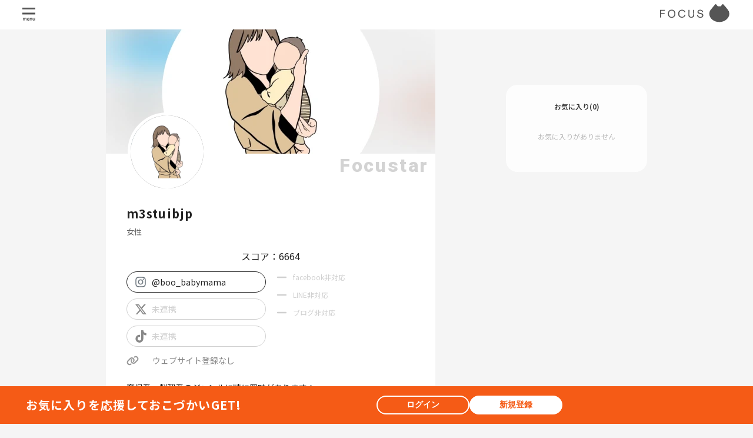

--- FILE ---
content_type: application/javascript; charset=utf-8
request_url: https://www.focus-ad.world/build/js/focus.BlUCEFEs.js
body_size: 386
content:
import{a2 as s,y as i,a5 as r,z as f}from"./index.js";(function(){try{var e=typeof window<"u"?window:typeof global<"u"?global:typeof globalThis<"u"?globalThis:typeof self<"u"?self:{};e.SENTRY_RELEASE={id:"8d8ef73d8129a32bc62d21de2c1a291038d78bfd"}}catch{}})();try{(function(){var e=typeof window<"u"?window:typeof global<"u"?global:typeof globalThis<"u"?globalThis:typeof self<"u"?self:{},d=new e.Error().stack;d&&(e._sentryDebugIds=e._sentryDebugIds||{},e._sentryDebugIds[d]="165b91f7-e3f0-4d76-aa64-ae1633c74c8d",e._sentryDebugIdIdentifier="sentry-dbid-165b91f7-e3f0-4d76-aa64-ae1633c74c8d")})()}catch{}const g=async({signal:e,year:d,month:a,userId:o})=>{if(s([o]))try{const n=`${d}-${a}`,t=await i.get(`${r}/${o}/history`,{signal:e,params:{date:n}});if(t?.data!==void 0)return t.data}catch(n){f(n)}};export{g};


--- FILE ---
content_type: application/javascript; charset=utf-8
request_url: https://www.focus-ad.world/build/js/focus.CQER2EoB.js
body_size: 2089
content:
import{o as z,b as n,c as H,_ as i}from"./focus.DRYyYq3k.js";import{g as K,a as G,u as V,av as q,an as S,aw as J,j as s,s as p,c as g,f as t,e as Q,ax as Z,ay as O}from"./index.js";(function(){try{var e=typeof window<"u"?window:typeof global<"u"?global:typeof globalThis<"u"?globalThis:typeof self<"u"?self:{};e.SENTRY_RELEASE={id:"8d8ef73d8129a32bc62d21de2c1a291038d78bfd"}}catch{}})();try{(function(){var e=typeof window<"u"?window:typeof global<"u"?global:typeof globalThis<"u"?globalThis:typeof self<"u"?self:{},a=new e.Error().stack;a&&(e._sentryDebugIds=e._sentryDebugIds||{},e._sentryDebugIds[a]="4b904a61-c6ed-4e4d-af83-ce6089dc9fe3",e._sentryDebugIdIdentifier="sentry-dbid-4b904a61-c6ed-4e4d-af83-ce6089dc9fe3")})()}catch{}let P=0;function ee(e){const[a,o]=n.useState(e),r=e||a;return n.useEffect(()=>{a==null&&(P+=1,o(`mui-${P}`))},[a]),r}const w=z.useId;function ae(e){if(w!==void 0){const a=w();return e??a}return ee(e)}function oe(e){return G("MuiDialog",e)}const y=K("MuiDialog",["root","scrollPaper","scrollBody","container","paper","paperScrollPaper","paperScrollBody","paperWidthFalse","paperWidthXs","paperWidthSm","paperWidthMd","paperWidthLg","paperWidthXl","paperFullWidth","paperFullScreen"]),re=n.createContext({}),ie=["aria-describedby","aria-labelledby","BackdropComponent","BackdropProps","children","className","disableEscapeKeyDown","fullScreen","fullWidth","maxWidth","onBackdropClick","onClose","open","PaperComponent","PaperProps","scroll","TransitionComponent","transitionDuration","TransitionProps"],ne=p(O,{name:"MuiDialog",slot:"Backdrop",overrides:(e,a)=>a.backdrop})({zIndex:-1}),te=e=>{const{classes:a,scroll:o,maxWidth:r,fullWidth:d,fullScreen:u}=e,f={root:["root"],container:["container",`scroll${t(o)}`],paper:["paper",`paperScroll${t(o)}`,`paperWidth${t(String(r))}`,d&&"paperFullWidth",u&&"paperFullScreen"]};return Q(f,oe,a)},le=p(Z,{name:"MuiDialog",slot:"Root",overridesResolver:(e,a)=>a.root})({"@media print":{position:"absolute !important"}}),se=p("div",{name:"MuiDialog",slot:"Container",overridesResolver:(e,a)=>{const{ownerState:o}=e;return[a.container,a[`scroll${t(o.scroll)}`]]}})(({ownerState:e})=>i({height:"100%","@media print":{height:"auto"},outline:0},e.scroll==="paper"&&{display:"flex",justifyContent:"center",alignItems:"center"},e.scroll==="body"&&{overflowY:"auto",overflowX:"hidden",textAlign:"center","&:after":{content:'""',display:"inline-block",verticalAlign:"middle",height:"100%",width:"0"}})),de=p(S,{name:"MuiDialog",slot:"Paper",overridesResolver:(e,a)=>{const{ownerState:o}=e;return[a.paper,a[`scrollPaper${t(o.scroll)}`],a[`paperWidth${t(String(o.maxWidth))}`],o.fullWidth&&a.paperFullWidth,o.fullScreen&&a.paperFullScreen]}})(({theme:e,ownerState:a})=>i({margin:32,position:"relative",overflowY:"auto","@media print":{overflowY:"visible",boxShadow:"none"}},a.scroll==="paper"&&{display:"flex",flexDirection:"column",maxHeight:"calc(100% - 64px)"},a.scroll==="body"&&{display:"inline-block",verticalAlign:"middle",textAlign:"left"},!a.maxWidth&&{maxWidth:"calc(100% - 64px)"},a.maxWidth==="xs"&&{maxWidth:e.breakpoints.unit==="px"?Math.max(e.breakpoints.values.xs,444):`max(${e.breakpoints.values.xs}${e.breakpoints.unit}, 444px)`,[`&.${y.paperScrollBody}`]:{[e.breakpoints.down(Math.max(e.breakpoints.values.xs,444)+64)]:{maxWidth:"calc(100% - 64px)"}}},a.maxWidth&&a.maxWidth!=="xs"&&{maxWidth:`${e.breakpoints.values[a.maxWidth]}${e.breakpoints.unit}`,[`&.${y.paperScrollBody}`]:{[e.breakpoints.down(e.breakpoints.values[a.maxWidth]+64)]:{maxWidth:"calc(100% - 64px)"}}},a.fullWidth&&{width:"calc(100% - 64px)"},a.fullScreen&&{margin:0,width:"100%",maxWidth:"100%",height:"100%",maxHeight:"none",borderRadius:0,[`&.${y.paperScrollBody}`]:{margin:0,maxWidth:"100%"}})),ue=n.forwardRef(function(a,o){const r=V({props:a,name:"MuiDialog"}),d=q(),u={enter:d.transitions.duration.enteringScreen,exit:d.transitions.duration.leavingScreen},{"aria-describedby":f,"aria-labelledby":B,BackdropComponent:I,BackdropProps:M,children:T,className:$,disableEscapeKeyDown:k=!1,fullScreen:R=!1,fullWidth:E=!1,maxWidth:j="sm",onBackdropClick:W,onClose:b,open:D,PaperComponent:_=S,PaperProps:C={},scroll:F="paper",TransitionComponent:N=J,transitionDuration:v=u,TransitionProps:A}=r,L=H(r,ie),c=i({},r,{disableEscapeKeyDown:k,fullScreen:R,fullWidth:E,maxWidth:j,scroll:F}),h=te(c),m=n.useRef(),U=l=>{m.current=l.target===l.currentTarget},Y=l=>{m.current&&(m.current=null,W&&W(l),b&&b(l,"backdropClick"))},x=ae(B),X=n.useMemo(()=>({titleId:x}),[x]);return s.jsx(le,i({className:g(h.root,$),closeAfterTransition:!0,components:{Backdrop:ne},componentsProps:{backdrop:i({transitionDuration:v,as:I},M)},disableEscapeKeyDown:k,onClose:b,open:D,ref:o,onClick:Y,ownerState:c},L,{children:s.jsx(N,i({appear:!0,in:D,timeout:v,role:"presentation"},A,{children:s.jsx(se,{className:g(h.container),onMouseDown:U,ownerState:c,children:s.jsx(de,i({as:_,elevation:24,role:"dialog","aria-describedby":f,"aria-labelledby":x},C,{className:g(h.paper,C.className),ownerState:c,children:s.jsx(re.Provider,{value:X,children:T})}))})}))}))});export{ue as D,re as a,ae as u};


--- FILE ---
content_type: application/javascript; charset=utf-8
request_url: https://www.focus-ad.world/build/js/focus.DaNhuFxE.js
body_size: 1151
content:
import{p as l,b as c,u as E}from"./focus.DRYyYq3k.js";import{y as f,z as u,B as I,U as T,X as _,t as y}from"./index.js";import{a0 as g,a1 as S}from"./focus.DY75EotK.js";(function(){try{var o=typeof window<"u"?window:typeof global<"u"?global:typeof globalThis<"u"?globalThis:typeof self<"u"?self:{};o.SENTRY_RELEASE={id:"8d8ef73d8129a32bc62d21de2c1a291038d78bfd"}}catch{}})();try{(function(){var o=typeof window<"u"?window:typeof global<"u"?global:typeof globalThis<"u"?globalThis:typeof self<"u"?self:{},e=new o.Error().stack;e&&(o._sentryDebugIds=o._sentryDebugIds||{},o._sentryDebugIds[e]="f03a90ca-213b-4c1a-a62e-8709eda04aa9",o._sentryDebugIdIdentifier="sentry-dbid-f03a90ca-213b-4c1a-a62e-8709eda04aa9")})()}catch{}const d={type:"INITIALIZE",resource:g,tags:[],isStaff:!1,mode:"view",loading:!1,favoriteDialogOpen:!1,commentDialogOpen:!1},p=(o,e)=>{const s=e.type;switch(s){case"INITIALIZE":return{...d};case"SET_IS_STAFF":case"SET_LOADING":case"SET_RESOURCE":case"SET_TAGS":case"SET_MODE":case"SET_FAVORITE_DIALOG_OPEN":case"SET_COMMENT_DIALOG_OPEN":return{...o,...e};default:throw new Error(`未定義のアクションタイプが呼び出されました: ${s}`)}},O=async({screenName:o,source:e})=>{try{const s=await f.get(`/api/${o}`,{cancelToken:e?.token});if(s?.data!==void 0)return s.data}catch(s){u(s)}},R={INITIALIZE_PROFILE:({dispatch:o})=>async e=>{o({type:"SET_LOADING",loading:!0}),e.onStartLoading?.();const s=await O({screenName:e.screenName,source:e.source});s!=null?(o({type:"SET_RESOURCE",resource:s}),e.onSuccess&&e.onSuccess()):e.onFail&&e.onFail(),e.defaultMode&&s?.editable===!0?o({type:"SET_MODE",mode:e.defaultMode}):o({type:"SET_MODE",mode:"view"}),o({type:"SET_LOADING",loading:!1}),e.onFinishLoading?.()}},A="?edit",L=()=>{const[o,e]=I(p,{...d},R),{screen_name:s}=l(),r=c.useMemo(()=>S.test(s),[s]),a=E(),n=T();return c.useEffect(()=>{const t=_.CancelToken.source(),i=a.location.search===A;return e({type:"INITIALIZE_PROFILE",screenName:s,source:t,onFail:()=>a.replace(y.error),onStartLoading:n.show,onFinishLoading:n.hide,defaultMode:i?"edit":"view"}),o.mode==="edit"&&e({type:"SET_MODE",mode:"view"}),()=>t.cancel("リクエストがキャンセルされました")},[s,a.location.search]),{isIncorrectName:r,state:o,dispatch:e}};export{A as F,L as u};


--- FILE ---
content_type: application/javascript; charset=utf-8
request_url: https://www.focus-ad.world/build/js/focus.CxUZF9hD.js
body_size: 949
content:
import{b as u,c as f,_ as i}from"./focus.DRYyYq3k.js";import{a as c,g,u as p,j as b,s as y,c as D,e as v}from"./index.js";(function(){try{var o=typeof window<"u"?window:typeof global<"u"?global:typeof globalThis<"u"?globalThis:typeof self<"u"?self:{};o.SENTRY_RELEASE={id:"8d8ef73d8129a32bc62d21de2c1a291038d78bfd"}}catch{}})();try{(function(){var o=typeof window<"u"?window:typeof global<"u"?global:typeof globalThis<"u"?globalThis:typeof self<"u"?self:{},e=new o.Error().stack;e&&(o._sentryDebugIds=o._sentryDebugIds||{},o._sentryDebugIds[e]="304255d7-d3ea-4efd-b3ca-4d18d07056c7",o._sentryDebugIdIdentifier="sentry-dbid-304255d7-d3ea-4efd-b3ca-4d18d07056c7")})()}catch{}function x(o){return c("MuiDialogActions",o)}g("MuiDialogActions",["root","spacing"]);const C=["className","disableSpacing"],m=o=>{const{classes:e,disableSpacing:t}=o;return v({root:["root",!t&&"spacing"]},x,e)},w=y("div",{name:"MuiDialogActions",slot:"Root",overridesResolver:(o,e)=>{const{ownerState:t}=o;return[e.root,!t.disableSpacing&&e.spacing]}})(({ownerState:o})=>i({display:"flex",alignItems:"center",padding:8,justifyContent:"flex-end",flex:"0 0 auto"},!o.disableSpacing&&{"& > :not(style) ~ :not(style)":{marginLeft:8}})),E=u.forwardRef(function(e,t){const s=p({props:e,name:"MuiDialogActions"}),{className:a,disableSpacing:l=!1}=s,r=f(s,C),n=i({},s,{disableSpacing:l}),d=m(n);return b.jsx(w,i({className:D(d.root,a),ownerState:n,ref:t},r))});function S(o){return c("MuiDialogContent",o)}g("MuiDialogContent",["root","dividers"]);function N(o){return c("MuiDialogTitle",o)}const T=g("MuiDialogTitle",["root"]),R=["className","dividers"],M=o=>{const{classes:e,dividers:t}=o;return v({root:["root",t&&"dividers"]},S,e)},_=y("div",{name:"MuiDialogContent",slot:"Root",overridesResolver:(o,e)=>{const{ownerState:t}=o;return[e.root,t.dividers&&e.dividers]}})(({theme:o,ownerState:e})=>i({flex:"1 1 auto",WebkitOverflowScrolling:"touch",overflowY:"auto",padding:"20px 24px"},e.dividers?{padding:"16px 24px",borderTop:`1px solid ${(o.vars||o).palette.divider}`,borderBottom:`1px solid ${(o.vars||o).palette.divider}`}:{[`.${T.root} + &`]:{paddingTop:0}})),U=u.forwardRef(function(e,t){const s=p({props:e,name:"MuiDialogContent"}),{className:a,dividers:l=!1}=s,r=f(s,R),n=i({},s,{dividers:l}),d=M(n);return b.jsx(_,i({className:D(d.root,a),ownerState:n,ref:t},r))});export{U as D,E as a,N as g};


--- FILE ---
content_type: application/javascript; charset=utf-8
request_url: https://www.focus-ad.world/build/js/focus.Dqk5IsvL.js
body_size: 288
content:
(function(){try{var e=typeof window<"u"?window:typeof global<"u"?global:typeof globalThis<"u"?globalThis:typeof self<"u"?self:{};e.SENTRY_RELEASE={id:"8d8ef73d8129a32bc62d21de2c1a291038d78bfd"}}catch{}})();try{(function(){var e=typeof window<"u"?window:typeof global<"u"?global:typeof globalThis<"u"?globalThis:typeof self<"u"?self:{},d=new e.Error().stack;d&&(e._sentryDebugIds=e._sentryDebugIds||{},e._sentryDebugIds[d]="d6dfe0e0-a50f-42a8-b7a3-bc09da85685b",e._sentryDebugIdIdentifier="sentry-dbid-d6dfe0e0-a50f-42a8-b7a3-bc09da85685b")})()}catch{}const n=new Intl.NumberFormat("ja",{style:"currency",currency:"JPY",maximumFractionDigits:0});export{n as c};


--- FILE ---
content_type: application/javascript; charset=utf-8
request_url: https://www.focus-ad.world/build/js/focus.BhF85ksy.js
body_size: 858
content:
import{a as f,g as u,u as m,j as t,s as g,c as y,e as C,h as b}from"./index.js";import{b as n,c as x,_ as c}from"./focus.DRYyYq3k.js";import{D as h}from"./focus.CQER2EoB.js";import{D as p,a as D}from"./focus.CxUZF9hD.js";import{T}from"./focus.BNXVjKVj.js";import{B as r}from"./focus.DY75EotK.js";(function(){try{var o=typeof window<"u"?window:typeof global<"u"?global:typeof globalThis<"u"?globalThis:typeof self<"u"?self:{};o.SENTRY_RELEASE={id:"8d8ef73d8129a32bc62d21de2c1a291038d78bfd"}}catch{}})();try{(function(){var o=typeof window<"u"?window:typeof global<"u"?global:typeof globalThis<"u"?globalThis:typeof self<"u"?self:{},e=new o.Error().stack;e&&(o._sentryDebugIds=o._sentryDebugIds||{},o._sentryDebugIds[e]="b5f3cbdc-c7a4-4fae-9a95-296bdc9833dc",o._sentryDebugIdIdentifier="sentry-dbid-b5f3cbdc-c7a4-4fae-9a95-296bdc9833dc")})()}catch{}function w(o){return f("MuiDialogContentText",o)}u("MuiDialogContentText",["root"]);const j=["children","className"],_=o=>{const{classes:e}=o,s=C({root:["root"]},w,e);return c({},e,s)},E=g(T,{shouldForwardProp:o=>b(o)||o==="classes",name:"MuiDialogContentText",slot:"Root",overridesResolver:(o,e)=>e.root})({}),R=n.forwardRef(function(e,a){const s=m({props:e,name:"MuiDialogContentText"}),{className:d}=s,l=x(s,j),i=_(l);return t.jsx(E,c({component:"p",variant:"body1",color:"text.secondary",ref:a,ownerState:l,className:y(i.root,d)},s,{classes:i}))}),v=n.memo(o=>{const e=n.useCallback(()=>{o.onClose(),o.onConfirm&&o.onConfirm()},[o.onClose,o.onConfirm]);return t.jsxs(h,{open:o.open,onClose:o.onClose,children:[t.jsx(p,{children:t.jsx(R,{children:o.text})}),t.jsxs(D,{children:[t.jsx(r,{onClick:e,color:"primary",children:"OK"}),t.jsx(r,{onClick:o.onClose,color:"primary",children:"キャンセル"})]})]})});v.displayName="AlertDialog";export{v as A,R as D};


--- FILE ---
content_type: application/javascript; charset=utf-8
request_url: https://www.focus-ad.world/build/js/focus.DrwB4u-m.js
body_size: 348
content:
import{b as o}from"./focus.DRYyYq3k.js";(function(){try{var e=typeof window<"u"?window:typeof global<"u"?global:typeof globalThis<"u"?globalThis:typeof self<"u"?self:{};e.SENTRY_RELEASE={id:"8d8ef73d8129a32bc62d21de2c1a291038d78bfd"}}catch{}})();try{(function(){var e=typeof window<"u"?window:typeof global<"u"?global:typeof globalThis<"u"?globalThis:typeof self<"u"?self:{},n=new e.Error().stack;n&&(e._sentryDebugIds=e._sentryDebugIds||{},e._sentryDebugIds[n]="7cd4b291-7bce-431b-bf02-797a7917799e",e._sentryDebugIdIdentifier="sentry-dbid-7cd4b291-7bce-431b-bf02-797a7917799e")})()}catch{}const f=()=>{const[e,n]=o.useState(!1),d=o.useCallback(()=>n(!0),[n]),t=o.useCallback(()=>n(!1),[n]),s=o.useCallback(()=>n(l=>!l),[n]);return{onOpen:d,onClose:t,onToggle:s,open:e}};export{f as u};


--- FILE ---
content_type: application/javascript; charset=utf-8
request_url: https://www.focus-ad.world/build/js/focus.wu50N6-H.js
body_size: 503
content:
(function(){try{var e=typeof window<"u"?window:typeof global<"u"?global:typeof globalThis<"u"?globalThis:typeof self<"u"?self:{};e.SENTRY_RELEASE={id:"8d8ef73d8129a32bc62d21de2c1a291038d78bfd"}}catch{}})();try{(function(){var e=typeof window<"u"?window:typeof global<"u"?global:typeof globalThis<"u"?globalThis:typeof self<"u"?self:{},n=new e.Error().stack;n&&(e._sentryDebugIds=e._sentryDebugIds||{},e._sentryDebugIds[n]="4ef8afac-e760-4392-b945-bf0a1b156f52",e._sentryDebugIdIdentifier="sentry-dbid-4ef8afac-e760-4392-b945-bf0a1b156f52")})()}catch{}const d=e=>{if(e.profile_url==null)return null;switch(e.provider){case"twitter":case"instagram":{const n=e.profile_url.lastIndexOf("/")+1;return`@${e.profile_url.substring(n)}`}case"tiktok":{const n=e.profile_url.lastIndexOf("@")+1;return`@${e.profile_url.substring(n)}`}default:throw new Error(`未定義のSNSプロバイダーが渡されました: ${e.provider}`)}},r=({profileUrl:e,provider:n})=>{switch(n){case"twitter":case"instagram":{const t=e.lastIndexOf("/")+1;return e.substring(t)}case"tiktok":{const t=e.lastIndexOf("@")+1;return e.substring(t)}default:throw new Error(`未定義のSNSプロバイダーが渡されました: ${n}`)}};export{r as p,d as s};


--- FILE ---
content_type: application/javascript; charset=utf-8
request_url: https://www.focus-ad.world/build/js/focus.as2-GEO9.js
body_size: 372
content:
import{b as d}from"./focus.DRYyYq3k.js";(function(){try{var e=typeof window<"u"?window:typeof global<"u"?global:typeof globalThis<"u"?globalThis:typeof self<"u"?self:{};e.SENTRY_RELEASE={id:"8d8ef73d8129a32bc62d21de2c1a291038d78bfd"}}catch{}})();try{(function(){var e=typeof window<"u"?window:typeof global<"u"?global:typeof globalThis<"u"?globalThis:typeof self<"u"?self:{},n=new e.Error().stack;n&&(e._sentryDebugIds=e._sentryDebugIds||{},e._sentryDebugIds[n]="fbec99ad-e3cf-4ff7-a3f7-e1f03bc16979",e._sentryDebugIdIdentifier="sentry-dbid-fbec99ad-e3cf-4ff7-a3f7-e1f03bc16979")})()}catch{}const r=e=>{const[n,f]=d.useState(e),t=d.useCallback(o=>{f({...n,[o.currentTarget.name]:o.currentTarget.value})},[n]),a=d.useCallback(()=>f(e),[e]);return{formState:n,setFormState:f,onFormChange:t,onFormReset:a}};export{r as u};


--- FILE ---
content_type: application/javascript; charset=utf-8
request_url: https://www.focus-ad.world/build/js/focus.CPLkyn2B.js
body_size: 912
content:
import{O as a,I as f,q as t,j as i}from"./index.js";import{b as c}from"./focus.DRYyYq3k.js";import{B as g}from"./focus.C8e-yl8M.js";import{B as x}from"./focus.BSpj7amm.js";import{D as u}from"./focus.CQER2EoB.js";(function(){try{var e=typeof window<"u"?window:typeof global<"u"?global:typeof globalThis<"u"?globalThis:typeof self<"u"?self:{};e.SENTRY_RELEASE={id:"8d8ef73d8129a32bc62d21de2c1a291038d78bfd"}}catch{}})();try{(function(){var e=typeof window<"u"?window:typeof global<"u"?global:typeof globalThis<"u"?globalThis:typeof self<"u"?self:{},o=new e.Error().stack;o&&(e._sentryDebugIds=e._sentryDebugIds||{},e._sentryDebugIds[o]="6635638c-adba-4c82-9404-9274a6462257",e._sentryDebugIdIdentifier="sentry-dbid-6635638c-adba-4c82-9404-9274a6462257")})()}catch{}const h=t.article`
    background-color: ${a.white};
    display: grid;
    grid-auto-rows: repeat(3, auto);
    grid-template-columns: 1fr;
    padding-right: 8px;
    width: 100%;
    overflow-y: auto;
    overflow-x: auto;

    ${f}

    h1 {
        font-size: 20px;
    }
`,b=t(g)`
    && {
        text-align: center;
        margin-bottom: 32px;
        font-size: 20px;
        font-weight: bold;
    }
`,y=t.section`
    width: 100%;
`;t.section`
    height: max(100%, 38px);
    text-align: center;
`;t(x)`
    && {
        font-weight: 300;
        margin: 0 auto;
        height: max(100%, 38px);
        width: min(100%, 130px);
    }
`;t.p`
    text-align: center;
    height: 900px;
`;const m={borderRadius:"30px",boxShadow:"0 5px 8px #00000029",height:"fit-content",maxHeight:"80%",width:"clamp(300px,90%,600px)",color:a.black,padding:"40px 16px",position:"fixed"},w=c.forwardRef(({title:e,titleStyle:o,bodyStyle:n,paperStyle:d,closeOnEscape:s=!0,children:r,...l},p)=>i.jsx(u,{PaperProps:{sx:{...m,...d}},disableEscapeKeyDown:!s,...l,children:i.jsxs(h,{style:{...n},ref:p,children:[e&&i.jsx(b,{text:e,style:o}),i.jsx(y,{children:r})]})}));w.displayName="BasicDialog";export{w as B,m as P};


--- FILE ---
content_type: application/javascript; charset=utf-8
request_url: https://www.focus-ad.world/build/js/focus.BQjmD4TA.js
body_size: 1691
content:
import{b as k,c as x,_ as s}from"./focus.DRYyYq3k.js";import{a as _,g as R,u as S,j as E,s as T,c as U,e as $,i as A,D as u,W as m}from"./index.js";(function(){try{var t=typeof window<"u"?window:typeof global<"u"?global:typeof globalThis<"u"?globalThis:typeof self<"u"?self:{};t.SENTRY_RELEASE={id:"8d8ef73d8129a32bc62d21de2c1a291038d78bfd"}}catch{}})();try{(function(){var t=typeof window<"u"?window:typeof global<"u"?global:typeof globalThis<"u"?globalThis:typeof self<"u"?self:{},e=new t.Error().stack;e&&(t._sentryDebugIds=t._sentryDebugIds||{},t._sentryDebugIds[e]="be914e04-efc9-4af7-b705-d57da5c59600",t._sentryDebugIdIdentifier="sentry-dbid-be914e04-efc9-4af7-b705-d57da5c59600")})()}catch{}function D(t){return String(t).match(/[\d.\-+]*\s*(.*)/)[1]||""}function I(t){return parseFloat(t)}function M(t){return _("MuiSkeleton",t)}R("MuiSkeleton",["root","text","rectangular","rounded","circular","pulse","wave","withChildren","fitContent","heightAuto"]);const j=["animation","className","component","height","style","variant","width"];let r=t=>t,f,p,g,b;const N=t=>{const{classes:e,variant:a,animation:n,hasChildren:i,width:d,height:o}=t;return $({root:["root",a,n,i&&"withChildren",i&&!d&&"fitContent",i&&!o&&"heightAuto"]},M,e)},W=m(f||(f=r`
  0% {
    opacity: 1;
  }

  50% {
    opacity: 0.4;
  }

  100% {
    opacity: 1;
  }
`)),X=m(p||(p=r`
  0% {
    transform: translateX(-100%);
  }

  50% {
    /* +0.5s of delay between each loop */
    transform: translateX(100%);
  }

  100% {
    transform: translateX(100%);
  }
`)),B=T("span",{name:"MuiSkeleton",slot:"Root",overridesResolver:(t,e)=>{const{ownerState:a}=t;return[e.root,e[a.variant],a.animation!==!1&&e[a.animation],a.hasChildren&&e.withChildren,a.hasChildren&&!a.width&&e.fitContent,a.hasChildren&&!a.height&&e.heightAuto]}})(({theme:t,ownerState:e})=>{const a=D(t.shape.borderRadius)||"px",n=I(t.shape.borderRadius);return s({display:"block",backgroundColor:t.vars?t.vars.palette.Skeleton.bg:A(t.palette.text.primary,t.palette.mode==="light"?.11:.13),height:"1.2em"},e.variant==="text"&&{marginTop:0,marginBottom:0,height:"auto",transformOrigin:"0 55%",transform:"scale(1, 0.60)",borderRadius:`${n}${a}/${Math.round(n/.6*10)/10}${a}`,"&:empty:before":{content:'"\\00a0"'}},e.variant==="circular"&&{borderRadius:"50%"},e.variant==="rounded"&&{borderRadius:(t.vars||t).shape.borderRadius},e.hasChildren&&{"& > *":{visibility:"hidden"}},e.hasChildren&&!e.width&&{maxWidth:"fit-content"},e.hasChildren&&!e.height&&{height:"auto"})},({ownerState:t})=>t.animation==="pulse"&&u(g||(g=r`
      animation: ${0} 2s ease-in-out 0.5s infinite;
    `),W),({ownerState:t,theme:e})=>t.animation==="wave"&&u(b||(b=r`
      position: relative;
      overflow: hidden;

      /* Fix bug in Safari https://bugs.webkit.org/show_bug.cgi?id=68196 */
      -webkit-mask-image: -webkit-radial-gradient(white, black);

      &::after {
        animation: ${0} 2s linear 0.5s infinite;
        background: linear-gradient(
          90deg,
          transparent,
          ${0},
          transparent
        );
        content: '';
        position: absolute;
        transform: translateX(-100%); /* Avoid flash during server-side hydration */
        bottom: 0;
        left: 0;
        right: 0;
        top: 0;
      }
    `),X,(e.vars||e).palette.action.hover)),L=k.forwardRef(function(e,a){const n=S({props:e,name:"MuiSkeleton"}),{animation:i="pulse",className:d,component:o="span",height:l,style:y,variant:v="text",width:w}=n,h=x(n,j),c=s({},n,{animation:i,component:o,variant:v,hasChildren:!!h.children}),C=N(c);return E.jsx(B,s({as:o,ref:a,className:U(C.root,d),ownerState:c},h,{style:s({width:w,height:l},y)}))});export{L as S};


--- FILE ---
content_type: application/javascript; charset=utf-8
request_url: https://www.focus-ad.world/build/js/focus.BvDWZMzU.js
body_size: 365
content:
import{j as d,m as t}from"./index.js";import{X as o,Z as s}from"./focus.DY75EotK.js";(function(){try{var e=typeof window<"u"?window:typeof global<"u"?global:typeof globalThis<"u"?globalThis:typeof self<"u"?self:{};e.SENTRY_RELEASE={id:"8d8ef73d8129a32bc62d21de2c1a291038d78bfd"}}catch{}})();try{(function(){var e=typeof window<"u"?window:typeof global<"u"?global:typeof globalThis<"u"?globalThis:typeof self<"u"?self:{},n=new e.Error().stack;n&&(e._sentryDebugIds=e._sentryDebugIds||{},e._sentryDebugIds[n]="e4583628-9903-4e37-a952-64205b89c16a",e._sentryDebugIdIdentifier="sentry-dbid-e4583628-9903-4e37-a952-64205b89c16a")})()}catch{}const f=({title:e,description:n})=>d.jsxs(t,{children:[d.jsxs("title",{children:[e?e+" | ":"",o]}),d.jsx("meta",{name:"description",content:n||s})]});export{f as D};


--- FILE ---
content_type: application/javascript; charset=utf-8
request_url: https://www.focus-ad.world/build/js/focus.Db2w1B9k.js
body_size: 357
content:
import{q as o}from"./index.js";(function(){try{var e=typeof window<"u"?window:typeof global<"u"?global:typeof globalThis<"u"?globalThis:typeof self<"u"?self:{};e.SENTRY_RELEASE={id:"8d8ef73d8129a32bc62d21de2c1a291038d78bfd"}}catch{}})();try{(function(){var e=typeof window<"u"?window:typeof global<"u"?global:typeof globalThis<"u"?globalThis:typeof self<"u"?self:{},n=new e.Error().stack;n&&(e._sentryDebugIds=e._sentryDebugIds||{},e._sentryDebugIds[n]="0a5720d6-a8eb-4594-98b2-06da10a728ce",e._sentryDebugIdIdentifier="sentry-dbid-0a5720d6-a8eb-4594-98b2-06da10a728ce")})()}catch{}const d=o.div`
    grid-column: 2 / 2;
    text-align: center;
`,a=o.p`
    font-size: 15px;
    font-weight: bold;
    margin: 0 !important;
`,i=o.h1`
    font-size: 10px;
    margin: 0 !important;
`;export{a as S,d as T,i as a};
